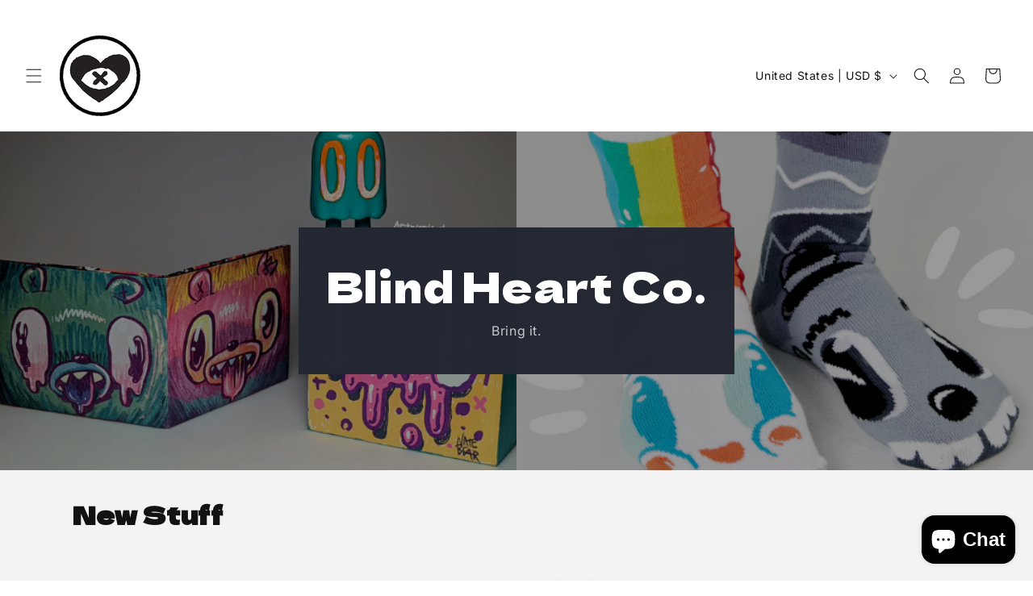

--- FILE ---
content_type: text/css
request_url: https://blindheart.co/cdn/shop/t/7/assets/mask-blobs.css?v=171704923335162056631733876024
body_size: 3479
content:
:root{--shape--blob-1: 97.686% 33.617%, 98.392% 36.152%, 98.96% 38.721%, 99.398% 41.315%, 99.712% 43.928%, 99.909% 46.552%, 99.995% 49.182%, 99.974% 51.813%, 99.852% 54.441%, 99.63% 57.063%, 99.311% 59.675%, 98.897% 62.274%, 98.389% 64.856%, 97.787% 67.417%, 97.091% 69.955%, 96.299% 72.464%, 95.411% 74.941%, 94.422% 77.379%, 93.329% 79.773%, 92.127% 82.114%, 90.812% 84.393%, 89.377% 86.598%, 87.813% 88.714%, 86.114% 90.723%, 84.272% 92.6%, 82.279% 94.317%, 80.125% 95.828%, 77.832% 97.117%, 75.423% 98.172%, 72.92% 98.983%, 70.352% 99.552%, 67.743% 99.887%, 65.115% 100%, 62.485% 99.907%, 59.869% 99.627%, 57.277% 99.176%, 54.717% 98.571%, 52.193% 97.825%, 49.711% 96.954%, 47.271% 95.967%, 44.877% 94.876%, 42.529% 93.689%, 40.227% 92.414%, 37.972% 91.058%, 35.764% 89.626%, 33.604% 88.123%, 31.491% 86.555%, 29.426% 84.924%, 27.41% 83.234%, 25.441% 81.487%, 23.522% 79.687%, 21.651% 77.836%, 19.832% 75.935%, 18.064% 73.986%, 16.35% 71.99%, 14.691% 69.947%, 13.09% 67.859%, 11.549% 65.726%, 10.073% 63.547%, 8.665% 61.324%, 7.331% 59.056%, 6.076% 56.744%, 4.907% 54.386%, 3.832% 51.984%, 2.861% 49.539%, 2.006% 47.05%, 1.28% 44.521%, .699% 41.955%, .28% 39.358%, .044% 36.738%, .014% 34.107%, .212% 31.484%, .66% 28.892%, 1.371% 26.359%, 2.338% 23.913%, 3.54% 21.574%, 4.951% 19.354%, 6.546% 17.261%, 8.3% 15.3%, 10.191% 13.471%, 12.199% 11.771%, 14.307% 10.197%, 16.502% 8.746%, 18.771% 7.414%, 21.104% 6.198%, 23.493% 5.094%, 25.93% 4.101%, 28.408% 3.217%, 30.922% 2.439%, 33.466% 1.768%, 36.036% 1.203%, 38.627% .744%, 41.235% .394%, 43.855% .152%, 46.483% .023%, 49.114% .008%, 51.744% .103%, 54.366% .315%, 56.977% .648%, 59.569% 1.1%, 62.137% 1.672%, 64.676% 2.363%, 67.179% 3.173%, 69.642% 4.101%, 72.056% 5.147%, 74.416% 6.31%, 76.715% 7.59%, 78.946% 8.985%, 81.102% 10.494%, 83.174% 12.115%, 85.156% 13.846%, 87.039% 15.684%, 88.815% 17.625%, 90.477% 19.664%, 92.017% 21.797%, 93.429% 24.017%, 94.707% 26.318%, 95.844% 28.69%, 96.838% 31.126%, 97.686% 33.617%;--shape--blob-2: 85.349% 11.712%, 87.382% 13.587%, 89.228% 15.647%, 90.886% 17.862%, 92.359% 20.204%, 93.657% 22.647%, 94.795% 25.169%, 95.786% 27.752%, 96.645% 30.382%, 97.387% 33.048%, 98.025% 35.74%, 98.564% 38.454%, 99.007% 41.186%, 99.358% 43.931%, 99.622% 46.685%, 99.808% 49.446%, 99.926% 52.21%, 99.986% 54.977%, 99.999% 57.744%, 99.975% 60.511%, 99.923% 63.278%, 99.821% 66.043%, 99.671% 68.806%, 99.453% 71.565%, 99.145% 74.314%, 98.724% 77.049%, 98.164% 79.759%, 97.433% 82.427%, 96.495% 85.03%, 95.311% 87.529%, 93.841% 89.872%, 92.062% 91.988%, 89.972% 93.796%, 87.635% 95.273%, 85.135% 96.456%, 82.532% 97.393%, 79.864% 98.127%, 77.156% 98.695%, 74.424% 99.129%, 71.676% 99.452%, 68.918% 99.685%, 66.156% 99.844%, 63.39% 99.942%, 60.624% 99.99%, 57.856% 99.999%, 55.089% 99.978%, 52.323% 99.929%, 49.557% 99.847%, 46.792% 99.723%, 44.031% 99.549%, 41.273% 99.317%, 38.522% 99.017%, 35.781% 98.639%, 33.054% 98.17%, 30.347% 97.599%, 27.667% 96.911%, 25.024% 96.091%, 22.432% 95.123%, 19.907% 93.994%, 17.466% 92.69%, 15.126% 91.216%, 12.902% 89.569%, 10.808% 87.761%, 8.854% 85.803%, 7.053% 83.703%, 5.418% 81.471%, 3.962% 79.119%, 2.702% 76.656%, 1.656% 74.095%, .846% 71.45%, .294% 68.74%, .024% 65.987%, .05% 63.221%, .343% 60.471%, .858% 57.752%, 1.548% 55.073%, 2.37% 52.431%, 3.283% 49.819%, 4.253% 47.227%, 5.249% 44.646%, 6.244% 42.063%, 7.211% 39.471%, 8.124% 36.858%, 8.958% 34.22%, 9.711% 31.558%, 10.409% 28.88%, 11.083% 26.196%, 11.76% 23.513%, 12.474% 20.839%, 13.259% 18.186%, 14.156% 15.569%, 15.214% 13.012%, 16.485% 10.556%, 18.028% 8.261%, 19.883% 6.211%, 22.041% 4.484%, 24.44% 3.11%, 26.998% 2.057%, 29.651% 1.275%, 32.36% .714%, 35.101% .337%, 37.859% .11%, 40.624% .009%, 43.391% .016%, 46.156% .113%, 48.918% .289%, 51.674% .533%, 54.425% .837%, 57.166% 1.215%, 59.898% 1.654%, 62.618% 2.163%, 65.322% 2.75%, 68.006% 3.424%, 70.662% 4.197%, 73.284% 5.081%, 75.86% 6.091%, 78.376% 7.242%, 80.813% 8.551%, 83.148% 10.036%, 85.349% 11.712%;--shape--blob-3: 78.621% 12.736%, 80.746% 14.354%, 82.71% 16.163%, 84.52% 18.127%, 86.187% 20.215%, 87.721% 22.401%, 89.134% 24.668%, 90.437% 27%, 91.639% 29.386%, 92.748% 31.816%, 93.77% 34.284%, 94.714% 36.783%, 95.583% 39.309%, 96.382% 41.858%, 97.112% 44.428%, 97.77% 47.017%, 98.353% 49.624%, 98.858% 52.248%, 99.279% 54.886%, 99.611% 57.536%, 99.847% 60.197%, 99.977% 62.865%, 99.991% 65.537%, 99.879% 68.205%, 99.626% 70.865%, 99.217% 73.504%, 98.635% 76.111%, 97.863% 78.668%, 96.879% 81.151%, 95.683% 83.538%, 94.291% 85.818%, 92.717% 87.976%, 90.974% 89.999%, 89.075% 91.878%, 87.033% 93.599%, 84.86% 95.151%, 82.567% 96.52%, 80.167% 97.692%, 77.673% 98.647%, 75.1% 99.364%, 72.469% 99.819%, 69.805% 99.997%, 67.136% 99.893%, 64.491% 99.529%, 61.884% 98.946%, 59.324% 98.186%, 56.807% 97.29%, 54.329% 96.293%, 51.88% 95.225%, 49.451% 94.114%, 47.03% 92.984%, 44.607% 91.858%, 42.173% 90.757%, 39.719% 89.701%, 37.245% 88.695%, 34.756% 87.723%, 32.263% 86.763%, 29.775% 85.79%, 27.301% 84.782%, 24.852% 83.715%, 22.441% 82.564%, 20.085% 81.306%, 17.802% 79.919%, 15.615% 78.386%, 13.549% 76.694%, 11.627% 74.839%, 9.875% 72.824%, 8.296% 70.669%, 6.878% 68.406%, 5.612% 66.054%, 4.489% 63.63%, 3.502% 61.148%, 2.645% 58.618%, 1.914% 56.049%, 1.304% 53.448%, .812% 50.823%, .437% 48.178%, .177% 45.519%, .033% 42.852%, .004% 40.181%, .091% 37.511%, .299% 34.847%, .634% 32.197%, 1.088% 29.565%, 1.657% 26.955%, 2.344% 24.374%, 3.15% 21.827%, 4.078% 19.322%, 5.133% 16.868%, 6.321% 14.475%, 7.651% 12.159%, 9.134% 9.937%, 10.78% 7.835%, 12.604% 5.883%, 14.615% 4.127%, 16.82% 2.622%, 19.214% 1.442%, 21.758% .633%, 24.387% .168%, 27.052% .002%, 29.721% .082%, 32.378% .357%, 35.016% .781%, 37.632% 1.318%, 40.231% 1.936%, 42.817% 2.607%, 45.396% 3.304%, 47.975% 4.002%, 50.561% 4.673%, 53.163% 5.278%, 55.778% 5.822%, 58.401% 6.329%, 61.027% 6.821%, 63.65% 7.326%, 66.264% 7.878%, 68.858% 8.515%, 71.418% 9.281%, 73.919% 10.217%, 76.332% 11.362%, 78.621% 12.736%;--shape--blob-4: 80.628% 3.397%, 82.907% 4.713%, 85.051% 6.239%, 87.055% 7.945%, 88.916% 9.806%, 90.636% 11.799%, 92.213% 13.907%, 93.65% 16.112%, 94.946% 18.403%, 96.102% 20.768%, 97.115% 23.198%, 97.983% 25.683%, 98.702% 28.215%, 99.256% 30.788%, 99.652% 33.39%, 99.898% 36.011%, 99.998% 38.642%, 99.953% 41.274%, 99.765% 43.899%, 99.436% 46.511%, 98.966% 49.101%, 98.355% 51.662%, 97.602% 54.184%, 96.703% 56.658%, 95.658% 59.074%, 94.459% 61.417%, 93.104% 63.674%, 91.61% 65.841%, 89.994% 67.919%, 88.274% 69.912%, 86.469% 71.828%, 84.595% 73.677%, 82.668% 75.471%, 80.701% 77.221%, 78.709% 78.941%, 76.701% 80.644%, 74.69% 82.343%, 72.683% 84.048%, 70.68% 85.756%, 68.669% 87.455%, 66.637% 89.129%, 64.575% 90.765%, 62.468% 92.344%, 60.307% 93.847%, 58.08% 95.251%, 55.778% 96.528%, 53.396% 97.648%, 50.934% 98.576%, 48.398% 99.281%, 45.809% 99.751%, 43.186% 99.976%, 40.555% 99.967%, 37.933% 99.738%, 35.337% 99.303%, 32.781% 98.675%, 30.276% 97.865%, 27.834% 96.884%, 25.462% 95.741%, 23.171% 94.446%, 20.969% 93.004%, 18.866% 91.42%, 16.874% 89.7%, 14.991% 87.861%, 13.22% 85.913%, 11.56% 83.87%, 10.011% 81.742%, 8.574% 79.537%, 7.246% 77.263%, 6.029% 74.929%, 4.921% 72.541%, 3.923% 70.106%, 3.034% 67.628%, 2.256% 65.113%, 1.587% 62.566%, 1.033% 59.993%, .595% 57.397%, .275% 54.784%, .076% 52.159%, .001% 49.528%, .052% 46.896%, .236% 44.27%, .556% 41.657%, 1.019% 39.066%, 1.631% 36.506%, 2.398% 33.988%, 3.328% 31.525%, 4.412% 29.127%, 5.654% 26.806%, 7.044% 24.57%, 8.571% 22.426%, 10.224% 20.378%, 11.993% 18.429%, 13.868% 16.581%, 15.84% 14.837%, 17.9% 13.198%, 20.041% 11.666%, 22.255% 10.243%, 24.54% 8.937%, 26.891% 7.752%, 29.296% 6.68%, 31.746% 5.718%, 34.235% 4.86%, 36.755% 4.099%, 39.3% 3.427%, 41.865% 2.833%, 44.444% 2.306%, 47.035% 1.836%, 49.633% 1.412%, 52.237% 1.025%, 54.847% .677%, 57.463% .383%, 60.086% .162%, 62.715% .029%, 65.348% .006%, 67.978% .112%, 70.597% .372%, 73.193% .808%, 75.747% 1.446%, 78.234% 2.304%, 80.628% 3.397%;--shape--blob-5: 80.452% 2.197%, 82.761% 3.507%, 84.885% 5.101%, 86.818% 6.922%, 88.568% 8.92%, 90.147% 11.056%, 91.569% 13.3%, 92.848% 15.628%, 93.997% 18.023%, 95.026% 20.472%, 95.944% 22.966%, 96.759% 25.494%, 97.476% 28.053%, 98.1% 30.635%, 98.634% 33.238%, 99.082% 35.856%, 99.444% 38.489%, 99.714% 41.132%, 99.893% 43.782%, 99.986% 46.438%, 99.992% 49.094%, 99.909% 51.75%, 99.736% 54.401%, 99.472% 57.045%, 99.113% 59.677%, 98.656% 62.294%, 98.098% 64.892%, 97.435% 67.465%, 96.663% 70.007%, 95.776% 72.511%, 94.769% 74.969%, 93.636% 77.373%, 92.372% 79.709%, 90.97% 81.966%, 89.423% 84.125%, 87.728% 86.17%, 85.898% 88.095%, 83.943% 89.894%, 81.873% 91.56%, 79.701% 93.088%, 77.435% 94.475%, 75.087% 95.718%, 72.666% 96.811%, 70.182% 97.753%, 67.645% 98.54%, 65.063% 99.165%, 62.446% 99.622%, 59.804% 99.904%, 57.15% 100%, 54.495% 99.9%, 51.855% 99.607%, 49.242% 99.128%, 46.668% 98.471%, 44.142% 97.651%, 41.669% 96.68%, 39.254% 95.572%, 36.9% 94.342%, 34.605% 93.002%, 32.37% 91.566%, 30.193% 90.044%, 28.067% 88.45%, 25.999% 86.782%, 23.993% 85.04%, 22.054% 83.224%, 20.182% 81.338%, 18.38% 79.387%, 16.644% 77.375%, 14.972% 75.31%, 13.36% 73.198%, 11.802% 71.046%, 10.288% 68.863%, 8.816% 66.651%, 7.404% 64.4%, 6.063% 62.107%, 4.809% 59.765%, 3.656% 57.371%, 2.624% 54.923%, 1.73% 52.421%, .998% 49.868%, .451% 47.268%, .112% 44.634%, 0% 41.98%, .117% 39.327%, .446% 36.691%, .976% 34.088%, 1.696% 31.531%, 2.6% 29.033%, 3.682% 26.607%, 4.941% 24.268%, 6.375% 22.032%, 7.986% 19.921%, 9.775% 17.957%, 11.743% 16.173%, 13.876% 14.591%, 16.156% 13.229%, 18.548% 12.073%, 21.017% 11.094%, 23.538% 10.255%, 26.091% 9.521%, 28.664% 8.858%, 31.248% 8.24%, 33.837% 7.642%, 36.426% 7.045%, 39.011% 6.431%, 41.589% 5.787%, 44.157% 5.109%, 46.72% 4.407%, 49.281% 3.701%, 51.846% 3.006%, 54.418% 2.339%, 57.001% 1.717%, 59.598% 1.157%, 62.212% .68%, 64.842% .309%, 67.488% .072%, 70.144% .002%, 72.797% .137%, 75.424% .521%, 77.992% 1.197%, 80.452% 2.197%;--shape--blob-6: 71.914% 1.829%, 74.287% 2.884%, 76.559% 4.144%, 78.723% 5.581%, 80.777% 7.171%, 82.721% 8.894%, 84.557% 10.733%, 86.284% 12.673%, 87.906% 14.703%, 89.423% 16.812%, 90.838% 18.991%, 92.151% 21.233%, 93.364% 23.531%, 94.477% 25.878%, 95.492% 28.27%, 96.406% 30.702%, 97.222% 33.169%, 97.938% 35.666%, 98.555% 38.19%, 99.069% 40.737%, 99.476% 43.303%, 99.771% 45.884%, 99.948% 48.476%, 99.999% 51.073%, 99.914% 53.67%, 99.68% 56.257%, 99.287% 58.825%, 98.717% 61.36%, 97.957% 63.844%, 96.984% 66.252%, 95.807% 68.567%, 94.448% 70.781%, 92.93% 72.889%, 91.273% 74.89%, 89.499% 76.788%, 87.625% 78.587%, 85.668% 80.296%, 83.642% 81.923%, 81.56% 83.477%, 79.431% 84.967%, 77.266% 86.402%, 75.071% 87.793%, 72.854% 89.148%, 70.624% 90.481%, 68.375% 91.783%, 66.103% 93.044%, 63.803% 94.253%, 61.47% 95.396%, 59.1% 96.459%, 56.688% 97.425%, 54.232% 98.272%, 51.732% 98.978%, 49.19% 99.518%, 46.616% 99.866%, 44.022% 99.999%, 41.427% 99.904%, 38.848% 99.589%, 36.304% 99.067%, 33.806% 98.353%, 31.365% 97.465%, 28.988% 96.417%, 26.68% 95.223%, 24.446% 93.897%, 22.289% 92.45%, 20.209% 90.892%, 18.21% 89.233%, 16.286% 87.487%, 14.442% 85.656%, 12.685% 83.743%, 11.018% 81.75%, 9.446% 79.682%, 7.974% 77.541%, 6.608% 75.331%, 5.354% 73.056%, 4.218% 70.719%, 3.208% 68.325%, 2.331% 65.88%, 1.594% 63.389%, .996% 60.861%, .535% 58.304%, .216% 55.726%, .039% 53.134%, .005% 50.536%, .119% 47.941%, .385% 45.356%, .814% 42.794%, 1.416% 40.267%, 2.207% 37.793%, 3.204% 35.394%, 4.427% 33.103%, 5.887% 30.956%, 7.572% 28.979%, 9.454% 27.19%, 11.49% 25.576%, 13.637% 24.114%, 15.862% 22.773%, 18.137% 21.517%, 20.438% 20.31%, 22.744% 19.113%, 25.034% 17.885%, 27.285% 16.589%, 29.485% 15.207%, 31.628% 13.738%, 33.73% 12.21%, 35.812% 10.656%, 37.898% 9.106%, 40.011% 7.595%, 42.174% 6.156%, 44.403% 4.82%, 46.707% 3.621%, 49.09% 2.587%, 51.535% 1.709%, 54.034% .998%, 56.576% .466%, 59.152% .129%, 61.746% .001%, 64.342% .097%, 66.918% .43%, 69.45% 1.007%, 71.914% 1.829%}
/*# sourceMappingURL=/cdn/shop/t/7/assets/mask-blobs.css.map?v=171704923335162056631733876024 */


--- FILE ---
content_type: text/javascript
request_url: https://cdn.shopify.com/s/files/1/1335/8747/t/3/assets/clever_adwords_global_tag.js?shop=blindheartco.myshopify.com
body_size: -348
content:
$.getScript('https://www.googletagmanager.com/gtag/js?id=AW-1046275146', function(){


  window.dataLayer = window.dataLayer || [];
  function gtag(){dataLayer.push(arguments);}
  gtag('js', new Date());

  gtag('config', 'AW-1046275146');

});